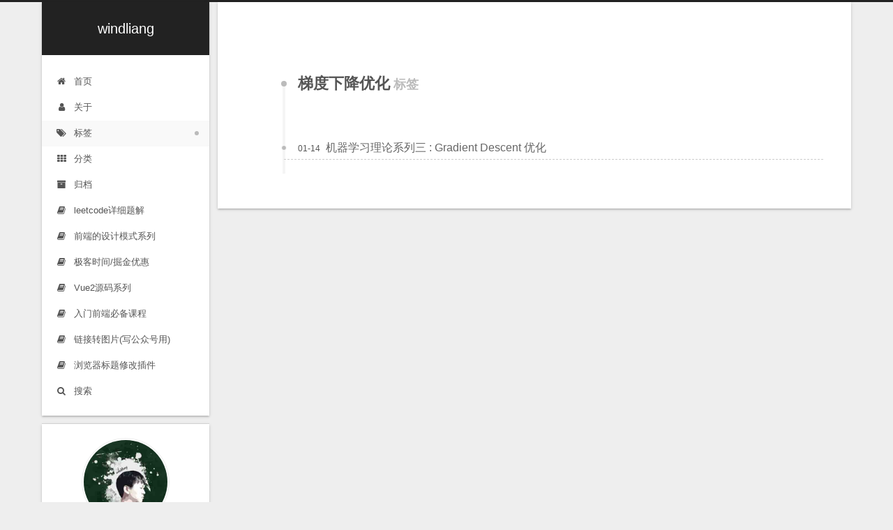

--- FILE ---
content_type: text/html; charset=utf-8
request_url: https://windliang.wang/tags/%E6%A2%AF%E5%BA%A6%E4%B8%8B%E9%99%8D%E4%BC%98%E5%8C%96/
body_size: 8379
content:
<!DOCTYPE html>












  


<html class="theme-next gemini use-motion" lang="zh-CN">
<head>
  <meta charset="UTF-8"/>
<meta http-equiv="X-UA-Compatible" content="IE=edge" />
<meta name="viewport" content="width=device-width, initial-scale=1, maximum-scale=2"/>
<meta name="theme-color" content="#222">












<meta http-equiv="Cache-Control" content="no-transform" />
<meta http-equiv="Cache-Control" content="no-siteapp" />






















<link href="/lib/font-awesome/css/font-awesome.min.css?v=4.6.2" rel="stylesheet" type="text/css" />

<link href="/css/main.css?v=6.3.0" rel="stylesheet" type="text/css" />


  <link rel="apple-touch-icon" sizes="180x180" href="/images/apple-touch-icon-next.png?v=6.3.0">


  <link rel="icon" type="image/png" sizes="32x32" href="/images/favicon-32x32-next.png?v=6.3.0">


  <link rel="icon" type="image/png" sizes="16x16" href="/images/favicon-16x16-next.png?v=6.3.0">


  <link rel="mask-icon" href="/images/logo.svg?v=6.3.0" color="#222">









<script type="text/javascript" id="hexo.configurations">
  var NexT = window.NexT || {};
  var CONFIG = {
    root: '/',
    scheme: 'Gemini',
    version: '6.3.0',
    sidebar: {"position":"left","display":"post","offset":12,"b2t":false,"scrollpercent":false,"onmobile":false},
    fancybox: false,
    fastclick: false,
    lazyload: false,
    tabs: true,
    motion: {"enable":true,"async":false,"transition":{"post_block":"fadeIn","post_header":"slideDownIn","post_body":"slideDownIn","coll_header":"slideLeftIn","sidebar":"slideUpIn"}},
    algolia: {
      applicationID: '',
      apiKey: '',
      indexName: '',
      hits: {"per_page":10},
      labels: {"input_placeholder":"搜索站内文章","hits_empty":"未找到相关文章: ${query}","hits_stats":"${hits} 个结果在 ${time} ms 内找到"}
    }
  };
</script>


  




  <meta name="description" content="越努力，越幸运！">
<meta property="og:type" content="website">
<meta property="og:title" content="windliang">
<meta property="og:url" content="https://windliang.wang/tags/梯度下降优化/index.html">
<meta property="og:site_name" content="windliang">
<meta property="og:description" content="越努力，越幸运！">
<meta property="og:locale" content="zh-CN">
<meta name="twitter:card" content="summary">
<meta name="twitter:title" content="windliang">
<meta name="twitter:description" content="越努力，越幸运！">



  <link rel="alternate" href="/atom.xml" title="windliang" type="application/atom+xml" />




  <link rel="canonical" href="https://windliang.wang/tags/梯度下降优化/"/>



<script type="text/javascript" id="page.configurations">
  CONFIG.page = {
    sidebar: "",
  };
</script>

  <title>标签: 梯度下降优化 | windliang</title>
  






  <script type="text/javascript">
    var _hmt = _hmt || [];
    (function() {
      var hm = document.createElement("script");
      hm.src = "https://hm.baidu.com/hm.js?a34979c74580352a7178e5be5275fba6";
      var s = document.getElementsByTagName("script")[0];
      s.parentNode.insertBefore(hm, s);
    })();
  </script>




  <noscript>
  <style type="text/css">
    .use-motion .motion-element,
    .use-motion .brand,
    .use-motion .menu-item,
    .sidebar-inner,
    .use-motion .post-block,
    .use-motion .pagination,
    .use-motion .comments,
    .use-motion .post-header,
    .use-motion .post-body,
    .use-motion .collection-title { opacity: initial; }

    .use-motion .logo,
    .use-motion .site-title,
    .use-motion .site-subtitle {
      opacity: initial;
      top: initial;
    }

    .use-motion {
      .logo-line-before i { left: initial; }
      .logo-line-after i { right: initial; }
    }
  </style>
</noscript>

</head>

<body itemscope itemtype="http://schema.org/WebPage" lang="zh-CN">

  
  
    
  

  <div class="container sidebar-position-left ">
    <div class="headband"></div>

    <header id="header" class="header" itemscope itemtype="http://schema.org/WPHeader">
      <div class="header-inner"><div class="site-brand-wrapper">
  <div class="site-meta ">
    

    <div class="custom-logo-site-title">
      <a href="/" class="brand" rel="start">
        <span class="logo-line-before"><i></i></span>
        <span class="site-title">windliang</span>
        <span class="logo-line-after"><i></i></span>
      </a>
    </div>
    
  </div>

  <div class="site-nav-toggle">
    <button aria-label="切换导航栏">
      <span class="btn-bar"></span>
      <span class="btn-bar"></span>
      <span class="btn-bar"></span>
    </button>
  </div>
</div>



<nav class="site-nav">
  
    <ul id="menu" class="menu">
      
        
        
        
          
          <li class="menu-item menu-item-home">
    <a href="/" rel="section"
    >
      <i class="menu-item-icon fa fa-fw fa-home"></i> <br />首页</a>
  </li>
        
        
        
          
          <li class="menu-item menu-item-about">
    <a href="/about/" rel="section"
    >
      <i class="menu-item-icon fa fa-fw fa-user"></i> <br />关于</a>
  </li>
        
        
        
          
          <li class="menu-item menu-item-tags menu-item-active">
    <a href="/tags/" rel="section"
    >
      <i class="menu-item-icon fa fa-fw fa-tags"></i> <br />标签</a>
  </li>
        
        
        
          
          <li class="menu-item menu-item-categories">
    <a href="/categories/" rel="section"
    >
      <i class="menu-item-icon fa fa-fw fa-th"></i> <br />分类</a>
  </li>
        
        
        
          
          <li class="menu-item menu-item-archives">
    <a href="/archives/" rel="section"
    >
      <i class="menu-item-icon fa fa-fw fa-archive"></i> <br />归档</a>
  </li>
        
        
        
          
          <li class="menu-item menu-item-leetcode详细题解">
    <a href="https://leetcode.wang" rel="section"
        target = "_blank"
    
    >
      <i class="menu-item-icon fa fa-fw fa-book"></i> <br />leetcode详细题解</a>
  </li>
        
        
        
          
          <li class="menu-item menu-item-前端的设计模式系列">
    <a href="https://pattern.windliang.wang/" rel="section"
        target = "_blank"
    
    >
      <i class="menu-item-icon fa fa-fw fa-book"></i> <br />前端的设计模式系列</a>
  </li>
        
        
        
          
          <li class="menu-item menu-item-极客时间/掘金优惠">
    <a href="/2020/05/31/极客时间优惠红包返现/" rel="section"
    >
      <i class="menu-item-icon fa fa-fw fa-book"></i> <br />极客时间/掘金优惠</a>
  </li>
        
        
        
          
          <li class="menu-item menu-item-vue2源码系列">
    <a href="https://vue.windliang.wang/" rel="section"
        target = "_blank"
    
    >
      <i class="menu-item-icon fa fa-fw fa-book"></i> <br />Vue2源码系列</a>
  </li>
        
        
        
          
          <li class="menu-item menu-item-入门前端必备课程">
    <a href="https://mp.weixin.qq.com/s/eBsYMO4GoLY_UVZ1DioXAA" rel="section"
        target = "_blank"
    
    >
      <i class="menu-item-icon fa fa-fw fa-book"></i> <br />入门前端必备课程</a>
  </li>
        
        
        
          
          <li class="menu-item menu-item-链接转图片(写公众号用)">
    <a href="https://qr.windliang.wang" rel="section"
        target = "_blank"
    
    >
      <i class="menu-item-icon fa fa-fw fa-book"></i> <br />链接转图片(写公众号用)</a>
  </li>
        
        
        
          
          <li class="menu-item menu-item-浏览器标题修改插件">
    <a href="https://github.com/wind-liang/RenameTab" rel="section"
        target = "_blank"
    
    >
      <i class="menu-item-icon fa fa-fw fa-book"></i> <br />浏览器标题修改插件</a>
  </li>

      
      
        <li class="menu-item menu-item-search">
          
            <a href="javascript:;" class="popup-trigger">
          
            
              <i class="menu-item-icon fa fa-search fa-fw"></i> <br />搜索</a>
        </li>
      
    </ul>
  

  

  
    <div class="site-search">
      
  <div class="popup search-popup local-search-popup">
  <div class="local-search-header clearfix">
    <span class="search-icon">
      <i class="fa fa-search"></i>
    </span>
    <span class="popup-btn-close">
      <i class="fa fa-times-circle"></i>
    </span>
    <div class="local-search-input-wrapper">
      <input autocomplete="off"
             placeholder="搜索..." spellcheck="false"
             type="text" id="local-search-input">
    </div>
  </div>
  <div id="local-search-result"></div>
</div>



    </div>
  
</nav>



  



</div>
    </header>

    


    <main id="main" class="main">
      <div class="main-inner">
        <div class="content-wrap">
          
            

    
    
      
      
    
      
      
    
      
      
    
      
      
    
      
      
    
      
      
    
      
      
    
      
      
    
      
      
    
      
      
    
      
      
    
      
      
    
    

  


          
          <div id="content" class="content">
            

  
  
  
  <div class="post-block tag">

    <div id="posts" class="posts-collapse">
      <div class="collection-title">
        <h1>梯度下降优化<small>标签</small>
        </h1>
      </div>

      
        

  <article class="post post-type-normal" itemscope itemtype="http://schema.org/Article">
    <header class="post-header">

      <h2 class="post-title">
        
            <a class="post-title-link" href="/2018/01/14/机器学习理论系列三-Gradient-Descent-优化/" itemprop="url">
              
                <span itemprop="name">机器学习理论系列三 : Gradient Descent 优化</span>
              
            </a>
        
      </h2>

      <div class="post-meta">
        <time class="post-time" itemprop="dateCreated"
              datetime="2018-01-14T13:48:25+08:00"
              content="2018-01-14" >
          01-14
        </time>
      </div>

    </header>
  </article>


      
    </div>

  </div>
  
  
  

  


          </div>
          

        </div>
        
          
  
  <div class="sidebar-toggle">
    <div class="sidebar-toggle-line-wrap">
      <span class="sidebar-toggle-line sidebar-toggle-line-first"></span>
      <span class="sidebar-toggle-line sidebar-toggle-line-middle"></span>
      <span class="sidebar-toggle-line sidebar-toggle-line-last"></span>
    </div>
  </div>

  <aside id="sidebar" class="sidebar">
    
    <div class="sidebar-inner">

      

      

      <section class="site-overview-wrap sidebar-panel sidebar-panel-active">
        <div class="site-overview">
          <div class="site-author motion-element" itemprop="author" itemscope itemtype="http://schema.org/Person">
            
              <img class="site-author-image" itemprop="image"
                src="/images/head.jpg"
                alt="windliang" />
            
              <p class="site-author-name" itemprop="name">windliang</p>
              <p class="site-description motion-element" itemprop="description">越努力，越幸运！</p>
          </div>

          
            <nav class="site-state motion-element">
              
                <div class="site-state-item site-state-posts">
                
                  <a href="/archives/">
                
                    <span class="site-state-item-count">125</span>
                    <span class="site-state-item-name">日志</span>
                  </a>
                </div>
              

              
                
                
                <div class="site-state-item site-state-categories">
                  <a href="/categories/index.html">
                    
                    
                      
                    
                      
                    
                      
                    
                      
                    
                      
                    
                      
                    
                      
                    
                      
                    
                      
                    
                      
                    
                      
                    
                      
                    
                      
                    
                      
                    
                    <span class="site-state-item-count">14</span>
                    <span class="site-state-item-name">分类</span>
                  </a>
                </div>
              

              
                
                
                <div class="site-state-item site-state-tags">
                  <a href="/tags/index.html">
                    
                    
                      
                    
                      
                    
                      
                    
                      
                    
                      
                    
                      
                    
                      
                    
                      
                    
                      
                    
                      
                    
                      
                    
                      
                    
                      
                    
                      
                    
                      
                    
                      
                    
                      
                    
                      
                    
                      
                    
                      
                    
                      
                    
                      
                    
                      
                    
                      
                    
                      
                    
                      
                    
                      
                    
                      
                    
                      
                    
                      
                    
                      
                    
                      
                    
                      
                    
                      
                    
                      
                    
                      
                    
                      
                    
                      
                    
                      
                    
                      
                    
                      
                    
                      
                    
                      
                    
                      
                    
                      
                    
                      
                    
                      
                    
                      
                    
                      
                    
                      
                    
                      
                    
                      
                    
                      
                    
                      
                    
                      
                    
                      
                    
                      
                    
                      
                    
                      
                    
                      
                    
                      
                    
                      
                    
                      
                    
                      
                    
                      
                    
                      
                    
                      
                    
                      
                    
                      
                    
                      
                    
                      
                    
                      
                    
                      
                    
                      
                    
                      
                    
                      
                    
                      
                    
                      
                    
                      
                    
                      
                    
                      
                    
                      
                    
                      
                    
                      
                    
                      
                    
                      
                    
                      
                    
                      
                    
                      
                    
                      
                    
                      
                    
                      
                    
                      
                    
                      
                    
                      
                    
                      
                    
                      
                    
                      
                    
                      
                    
                      
                    
                      
                    
                      
                    
                      
                    
                      
                    
                      
                    
                      
                    
                      
                    
                      
                    
                      
                    
                      
                    
                      
                    
                      
                    
                    <span class="site-state-item-count">112</span>
                    <span class="site-state-item-name">标签</span>
                  </a>
                </div>
              
            </nav>
          

          
            <div class="feed-link motion-element">
              <a href="/atom.xml" rel="alternate">
                <i class="fa fa-rss"></i>
                RSS
              </a>
            </div>
          

          
            <div class="links-of-author motion-element">
              
                <span class="links-of-author-item">
                  <a href="https://github.com/wind-liang" target="_blank" title="GitHub"><i class="fa fa-fw fa-github"></i>GitHub</a>
                  
                </span>
              
                <span class="links-of-author-item">
                  <a href="https://www.zhihu.com/people/wang-liang-61-22" target="_blank" title="知乎"><i class="fa fa-fw fa-globe"></i>知乎</a>
                  
                </span>
              
            </div>
          

          
          

          
          
            <div class="links-of-blogroll motion-element links-of-blogroll-block">
              <div class="links-of-blogroll-title">
                <i class="fa  fa-fw fa-link"></i>
                Links
              </div>
              <ul class="links-of-blogroll-list">
                
                  <li class="links-of-blogroll-item">
                    <a href="https://blog.cugxuan.cn/" title="泫" target="_blank">泫</a>
                  </li>
                
                  <li class="links-of-blogroll-item">
                    <a href="https://leetcode.wang/" title="leetcode刷题" target="_blank">leetcode刷题</a>
                  </li>
                
                  <li class="links-of-blogroll-item">
                    <a href="https://lqwang.net/" title="旺阳" target="_blank">旺阳</a>
                  </li>
                
                  <li class="links-of-blogroll-item">
                    <a href="https://lucifer.ren/blog/" title="lucifer 的网络博客" target="_blank">lucifer 的网络博客</a>
                  </li>
                
                  <li class="links-of-blogroll-item">
                    <a href="https://windliang.wang/2020/05/31/极客时间优惠红包返现/" title="极客时间优惠" target="_blank">极客时间优惠</a>
                  </li>
                
              </ul>
            </div>
          

          
            
          
          

        </div>
      </section>

      

      

    </div>
  </aside>


        
      </div>
    </main>

    <footer id="footer" class="footer">
      <div class="footer-inner">
        <div class="copyright">&copy; 2017 &mdash; <span itemprop="copyrightYear">2025</span>
  <span class="with-love" id="animate">
    <i class="fa fa-user"></i>
  </span>
  <span class="author" itemprop="copyrightHolder">windliang</span>

  
  <a href="https://beian.miit.gov.cn/" target = "_blank">沪ICP备2021019937号-1</a>

  
</div>




  <div class="powered-by">由 <a class="theme-link" target="_blank" href="https://hexo.io">Hexo</a> 强力驱动 v3.7.1</div>



  <span class="post-meta-divider">|</span>



  <div class="theme-info">主题 &mdash; <a class="theme-link" target="_blank" href="https://theme-next.org">NexT.Gemini</a> v6.3.0</div>




        








        
      </div>
    </footer>

    
      <div class="back-to-top">
        <i class="fa fa-arrow-up"></i>
        
      </div>
    

    

  </div>

  

<script type="text/javascript">
  if (Object.prototype.toString.call(window.Promise) !== '[object Function]') {
    window.Promise = null;
  }
</script>


























  
  
    <script type="text/javascript" src="/lib/jquery/index.js?v=2.1.3"></script>
  

  
  
    <script type="text/javascript" src="/lib/velocity/velocity.min.js?v=1.2.1"></script>
  

  
  
    <script type="text/javascript" src="/lib/velocity/velocity.ui.min.js?v=1.2.1"></script>
  


  


  <script type="text/javascript" src="/js/src/utils.js?v=6.3.0"></script>

  <script type="text/javascript" src="/js/src/motion.js?v=6.3.0"></script>



  
  


  <script type="text/javascript" src="/js/src/affix.js?v=6.3.0"></script>

  <script type="text/javascript" src="/js/src/schemes/pisces.js?v=6.3.0"></script>



  

  


  <script type="text/javascript" src="/js/src/bootstrap.js?v=6.3.0"></script>



  



  





  










  

  <script type="text/javascript">
    // Popup Window;
    var isfetched = false;
    var isXml = true;
    // Search DB path;
    var search_path = "search.xml";
    if (search_path.length === 0) {
      search_path = "search.xml";
    } else if (/json$/i.test(search_path)) {
      isXml = false;
    }
    var path = "/" + search_path;
    // monitor main search box;

    var onPopupClose = function (e) {
      $('.popup').hide();
      $('#local-search-input').val('');
      $('.search-result-list').remove();
      $('#no-result').remove();
      $(".local-search-pop-overlay").remove();
      $('body').css('overflow', '');
    }

    function proceedsearch() {
      $("body")
        .append('<div class="search-popup-overlay local-search-pop-overlay"></div>')
        .css('overflow', 'hidden');
      $('.search-popup-overlay').click(onPopupClose);
      $('.popup').toggle();
      var $localSearchInput = $('#local-search-input');
      $localSearchInput.attr("autocapitalize", "none");
      $localSearchInput.attr("autocorrect", "off");
      $localSearchInput.focus();
    }

    // search function;
    var searchFunc = function(path, search_id, content_id) {
      'use strict';

      // start loading animation
      $("body")
        .append('<div class="search-popup-overlay local-search-pop-overlay">' +
          '<div id="search-loading-icon">' +
          '<i class="fa fa-spinner fa-pulse fa-5x fa-fw"></i>' +
          '</div>' +
          '</div>')
        .css('overflow', 'hidden');
      $("#search-loading-icon").css('margin', '20% auto 0 auto').css('text-align', 'center');

      

      $.ajax({
        url: path,
        dataType: isXml ? "xml" : "json",
        async: true,
        success: function(res) {
          // get the contents from search data
          isfetched = true;
          $('.popup').detach().appendTo('.header-inner');
          var datas = isXml ? $("entry", res).map(function() {
            return {
              title: $("title", this).text(),
              content: $("content",this).text(),
              url: $("url" , this).text()
            };
          }).get() : res;
          var input = document.getElementById(search_id);
          var resultContent = document.getElementById(content_id);
          var inputEventFunction = function() {
            var searchText = input.value.trim().toLowerCase();
            var keywords = searchText.split(/[\s\-]+/);
            if (keywords.length > 1) {
              keywords.push(searchText);
            }
            var resultItems = [];
            if (searchText.length > 0) {
              // perform local searching
              datas.forEach(function(data) {
                var isMatch = false;
                var hitCount = 0;
                var searchTextCount = 0;
                var title = data.title.trim();
                var titleInLowerCase = title.toLowerCase();
                var content = data.content.trim().replace(/<[^>]+>/g,"");
                
                var contentInLowerCase = content.toLowerCase();
                var articleUrl = decodeURIComponent(data.url);
                var indexOfTitle = [];
                var indexOfContent = [];
                // only match articles with not empty titles
                if(title != '') {
                  keywords.forEach(function(keyword) {
                    function getIndexByWord(word, text, caseSensitive) {
                      var wordLen = word.length;
                      if (wordLen === 0) {
                        return [];
                      }
                      var startPosition = 0, position = [], index = [];
                      if (!caseSensitive) {
                        text = text.toLowerCase();
                        word = word.toLowerCase();
                      }
                      while ((position = text.indexOf(word, startPosition)) > -1) {
                        index.push({position: position, word: word});
                        startPosition = position + wordLen;
                      }
                      return index;
                    }

                    indexOfTitle = indexOfTitle.concat(getIndexByWord(keyword, titleInLowerCase, false));
                    indexOfContent = indexOfContent.concat(getIndexByWord(keyword, contentInLowerCase, false));
                  });
                  if (indexOfTitle.length > 0 || indexOfContent.length > 0) {
                    isMatch = true;
                    hitCount = indexOfTitle.length + indexOfContent.length;
                  }
                }

                // show search results

                if (isMatch) {
                  // sort index by position of keyword

                  [indexOfTitle, indexOfContent].forEach(function (index) {
                    index.sort(function (itemLeft, itemRight) {
                      if (itemRight.position !== itemLeft.position) {
                        return itemRight.position - itemLeft.position;
                      } else {
                        return itemLeft.word.length - itemRight.word.length;
                      }
                    });
                  });

                  // merge hits into slices

                  function mergeIntoSlice(text, start, end, index) {
                    var item = index[index.length - 1];
                    var position = item.position;
                    var word = item.word;
                    var hits = [];
                    var searchTextCountInSlice = 0;
                    while (position + word.length <= end && index.length != 0) {
                      if (word === searchText) {
                        searchTextCountInSlice++;
                      }
                      hits.push({position: position, length: word.length});
                      var wordEnd = position + word.length;

                      // move to next position of hit

                      index.pop();
                      while (index.length != 0) {
                        item = index[index.length - 1];
                        position = item.position;
                        word = item.word;
                        if (wordEnd > position) {
                          index.pop();
                        } else {
                          break;
                        }
                      }
                    }
                    searchTextCount += searchTextCountInSlice;
                    return {
                      hits: hits,
                      start: start,
                      end: end,
                      searchTextCount: searchTextCountInSlice
                    };
                  }

                  var slicesOfTitle = [];
                  if (indexOfTitle.length != 0) {
                    slicesOfTitle.push(mergeIntoSlice(title, 0, title.length, indexOfTitle));
                  }

                  var slicesOfContent = [];
                  while (indexOfContent.length != 0) {
                    var item = indexOfContent[indexOfContent.length - 1];
                    var position = item.position;
                    var word = item.word;
                    // cut out 100 characters
                    var start = position - 20;
                    var end = position + 80;
                    if(start < 0){
                      start = 0;
                    }
                    if (end < position + word.length) {
                      end = position + word.length;
                    }
                    if(end > content.length){
                      end = content.length;
                    }
                    slicesOfContent.push(mergeIntoSlice(content, start, end, indexOfContent));
                  }

                  // sort slices in content by search text's count and hits' count

                  slicesOfContent.sort(function (sliceLeft, sliceRight) {
                    if (sliceLeft.searchTextCount !== sliceRight.searchTextCount) {
                      return sliceRight.searchTextCount - sliceLeft.searchTextCount;
                    } else if (sliceLeft.hits.length !== sliceRight.hits.length) {
                      return sliceRight.hits.length - sliceLeft.hits.length;
                    } else {
                      return sliceLeft.start - sliceRight.start;
                    }
                  });

                  // select top N slices in content

                  var upperBound = parseInt('1');
                  if (upperBound >= 0) {
                    slicesOfContent = slicesOfContent.slice(0, upperBound);
                  }

                  // highlight title and content

                  function highlightKeyword(text, slice) {
                    var result = '';
                    var prevEnd = slice.start;
                    slice.hits.forEach(function (hit) {
                      result += text.substring(prevEnd, hit.position);
                      var end = hit.position + hit.length;
                      result += '<b class="search-keyword">' + text.substring(hit.position, end) + '</b>';
                      prevEnd = end;
                    });
                    result += text.substring(prevEnd, slice.end);
                    return result;
                  }

                  var resultItem = '';

                  if (slicesOfTitle.length != 0) {
                    resultItem += "<li><a href='" + articleUrl + "' class='search-result-title'>" + highlightKeyword(title, slicesOfTitle[0]) + "</a>";
                  } else {
                    resultItem += "<li><a href='" + articleUrl + "' class='search-result-title'>" + title + "</a>";
                  }

                  slicesOfContent.forEach(function (slice) {
                    resultItem += "<a href='" + articleUrl + "'>" +
                      "<p class=\"search-result\">" + highlightKeyword(content, slice) +
                      "...</p>" + "</a>";
                  });

                  resultItem += "</li>";
                  resultItems.push({
                    item: resultItem,
                    searchTextCount: searchTextCount,
                    hitCount: hitCount,
                    id: resultItems.length
                  });
                }
              })
            };
            if (keywords.length === 1 && keywords[0] === "") {
              resultContent.innerHTML = '<div id="no-result"><i class="fa fa-search fa-5x" /></div>'
            } else if (resultItems.length === 0) {
              resultContent.innerHTML = '<div id="no-result"><i class="fa fa-frown-o fa-5x" /></div>'
            } else {
              resultItems.sort(function (resultLeft, resultRight) {
                if (resultLeft.searchTextCount !== resultRight.searchTextCount) {
                  return resultRight.searchTextCount - resultLeft.searchTextCount;
                } else if (resultLeft.hitCount !== resultRight.hitCount) {
                  return resultRight.hitCount - resultLeft.hitCount;
                } else {
                  return resultRight.id - resultLeft.id;
                }
              });
              var searchResultList = '<ul class=\"search-result-list\">';
              resultItems.forEach(function (result) {
                searchResultList += result.item;
              })
              searchResultList += "</ul>";
              resultContent.innerHTML = searchResultList;
            }
          }

          if ('auto' === 'auto') {
            input.addEventListener('input', inputEventFunction);
          } else {
            $('.search-icon').click(inputEventFunction);
            input.addEventListener('keypress', function (event) {
              if (event.keyCode === 13) {
                inputEventFunction();
              }
            });
          }

          // remove loading animation
          $(".local-search-pop-overlay").remove();
          $('body').css('overflow', '');

          proceedsearch();
        }
      });
    }

    // handle and trigger popup window;
    $('.popup-trigger').click(function(e) {
      e.stopPropagation();
      if (isfetched === false) {
        searchFunc(path, 'local-search-input', 'local-search-result');
      } else {
        proceedsearch();
      };
    });

    $('.popup-btn-close').click(onPopupClose);
    $('.popup').click(function(e){
      e.stopPropagation();
    });
    $(document).on('keyup', function (event) {
      var shouldDismissSearchPopup = event.which === 27 &&
        $('.search-popup').is(':visible');
      if (shouldDismissSearchPopup) {
        onPopupClose();
      }
    });
  </script>





  

  
  <script src="https://cdn1.lncld.net/static/js/av-core-mini-0.6.4.js"></script>
  <script>AV.initialize("z9PojSscIw59QUUL7Y3uy8UV-gzGzoHsz", "SkHx95AzXORcFvGGyoo8yf2B");</script>
  <script>
    function showTime(Counter) {
      var query = new AV.Query(Counter);
      var entries = [];
      var $visitors = $(".leancloud_visitors");

      $visitors.each(function () {
        entries.push( $(this).attr("id").trim() );
      });

      query.containedIn('url', entries);
      query.find()
        .done(function (results) {
          var COUNT_CONTAINER_REF = '.leancloud-visitors-count';

          if (results.length === 0) {
            $visitors.find(COUNT_CONTAINER_REF).text(0);
            return;
          }

          for (var i = 0; i < results.length; i++) {
            var item = results[i];
            var url = item.get('url');
            var time = item.get('time');
            var element = document.getElementById(url);

            $(element).find(COUNT_CONTAINER_REF).text(time);
          }
          for(var i = 0; i < entries.length; i++) {
            var url = entries[i];
            var element = document.getElementById(url);
            var countSpan = $(element).find(COUNT_CONTAINER_REF);
            if( countSpan.text() == '') {
              countSpan.text(0);
            }
          }
        })
        .fail(function (object, error) {
          console.log("Error: " + error.code + " " + error.message);
        });
    }

    function addCount(Counter) {
      var $visitors = $(".leancloud_visitors");
      var url = $visitors.attr('id').trim();
      var title = $visitors.attr('data-flag-title').trim();
      var query = new AV.Query(Counter);

      query.equalTo("url", url);
      query.find({
        success: function(results) {
          if (results.length > 0) {
            var counter = results[0];
            counter.fetchWhenSave(true);
            counter.increment("time");
            
            counter.save(null, {
              success: function(counter) {
                
                  var $element = $(document.getElementById(url));
                  $element.find('.leancloud-visitors-count').text(counter.get('time'));
                
              },
              error: function(counter, error) {
                console.log('Failed to save Visitor num, with error message: ' + error.message);
              }
            });
          } else {
            
              var newcounter = new Counter();
              /* Set ACL */
              var acl = new AV.ACL();
              acl.setPublicReadAccess(true);
              acl.setPublicWriteAccess(true);
              newcounter.setACL(acl);
              /* End Set ACL */
              newcounter.set("title", title);
              newcounter.set("url", url);
              newcounter.set("time", 1);
              newcounter.save(null, {
                success: function(newcounter) {
                  var $element = $(document.getElementById(url));
                  $element.find('.leancloud-visitors-count').text(newcounter.get('time'));
                },
                error: function(newcounter, error) {
                  console.log('Failed to create');
                }
              });
            
          }
        },
        error: function(error) {
          console.log('Error:' + error.code + " " + error.message);
        }
      });
    }

    $(function() {
      var Counter = AV.Object.extend("Counter");
      if ($('.leancloud_visitors').length == 1) {
        addCount(Counter);
      } else if ($('.post-title-link').length > 1) {
        showTime(Counter);
      }
    });
  </script>



  

  

  
  

  
  

  


  
  

  

  

  

  

  

</body>
</html>


--- FILE ---
content_type: application/javascript; charset=utf-8
request_url: https://windliang.wang/js/src/motion.js?v=6.3.0
body_size: 2366
content:
/* global NexT, CONFIG */

$(document).ready(function() {
  NexT.motion = {};

  var sidebarToggleLines = {
    lines: [],
    push : function(line) {
      this.lines.push(line);
    },
    init: function() {
      this.lines.forEach(function(line) {
        line.init();
      });
    },
    arrow: function() {
      this.lines.forEach(function(line) {
        line.arrow();
      });
    },
    close: function() {
      this.lines.forEach(function(line) {
        line.close();
      });
    }
  };

  function SidebarToggleLine(settings) {
    this.el = $(settings.el);
    this.status = $.extend({}, {
      init: {
        width  : '100%',
        opacity: 1,
        left   : 0,
        rotateZ: 0,
        top    : 0
      }
    }, settings.status);
  }

  SidebarToggleLine.prototype.init = function() {
    this.transform('init');
  };
  SidebarToggleLine.prototype.arrow = function() {
    this.transform('arrow');
  };
  SidebarToggleLine.prototype.close = function() {
    this.transform('close');
  };
  SidebarToggleLine.prototype.transform = function(status) {
    this.el.velocity('stop').velocity(this.status[status]);
  };

  var sidebarToggleLine1st = new SidebarToggleLine({
    el    : '.sidebar-toggle-line-first',
    status: {
      arrow: {width: '50%', rotateZ: '-45deg', top: '2px'},
      close: {width: '100%', rotateZ: '-45deg', top: '5px'}
    }
  });
  var sidebarToggleLine2nd = new SidebarToggleLine({
    el    : '.sidebar-toggle-line-middle',
    status: {
      arrow: {width: '90%'},
      close: {opacity: 0}
    }
  });
  var sidebarToggleLine3rd = new SidebarToggleLine({
    el    : '.sidebar-toggle-line-last',
    status: {
      arrow: {width: '50%', rotateZ: '45deg', top: '-2px'},
      close: {width: '100%', rotateZ: '45deg', top: '-5px'}
    }
  });

  sidebarToggleLines.push(sidebarToggleLine1st);
  sidebarToggleLines.push(sidebarToggleLine2nd);
  sidebarToggleLines.push(sidebarToggleLine3rd);

  var SIDEBAR_WIDTH = CONFIG.sidebar.width ? CONFIG.sidebar.width : '320px';
  var SIDEBAR_DISPLAY_DURATION = 200;
  var xPos, yPos;

  var sidebarToggleMotion = {
    toggleEl        : $('.sidebar-toggle'),
    dimmerEl        : $('#sidebar-dimmer'),
    sidebarEl       : $('.sidebar'),
    isSidebarVisible: false,
    init            : function() {
      this.toggleEl.on('click', this.clickHandler.bind(this));
      this.dimmerEl.on('click', this.clickHandler.bind(this));
      this.toggleEl.on('mouseenter', this.mouseEnterHandler.bind(this));
      this.toggleEl.on('mouseleave', this.mouseLeaveHandler.bind(this));
      this.sidebarEl.on('touchstart', this.touchstartHandler.bind(this));
      this.sidebarEl.on('touchend', this.touchendHandler.bind(this));
      this.sidebarEl.on('touchmove', function(e) { e.preventDefault(); });

      $(document)
        .on('sidebar.isShowing', function() {
          NexT.utils.isDesktop() && $('body').velocity('stop').velocity(
            {paddingRight: SIDEBAR_WIDTH},
            SIDEBAR_DISPLAY_DURATION
          );
        })
        .on('sidebar.isHiding', function() {
        });
    },
    clickHandler: function() {
      this.isSidebarVisible ? this.hideSidebar() : this.showSidebar();
      this.isSidebarVisible = !this.isSidebarVisible;
    },
    mouseEnterHandler: function() {
      if (this.isSidebarVisible) {
        return;
      }
      sidebarToggleLines.arrow();
    },
    mouseLeaveHandler: function() {
      if (this.isSidebarVisible) {
        return;
      }
      sidebarToggleLines.init();
    },
    touchstartHandler: function(e) {
      xPos = e.originalEvent.touches[0].clientX;
      yPos = e.originalEvent.touches[0].clientY;
    },
    touchendHandler: function(e) {
      var _xPos = e.originalEvent.changedTouches[0].clientX;
      var _yPos = e.originalEvent.changedTouches[0].clientY;
      if (_xPos - xPos > 30 && Math.abs(_yPos - yPos) < 20) {
        this.clickHandler();
      }
    },
    showSidebar: function() {
      var self = this;

      sidebarToggleLines.close();

      this.sidebarEl.velocity('stop').velocity({
        width: SIDEBAR_WIDTH
      }, {
        display : 'block',
        duration: SIDEBAR_DISPLAY_DURATION,
        begin   : function() {
          $('.sidebar .motion-element').velocity(
            'transition.slideRightIn',
            {
              stagger : 50,
              drag    : true,
              complete: function() {
                self.sidebarEl.trigger('sidebar.motion.complete');
              }
            }
          );
        },
        complete: function() {
          self.sidebarEl.addClass('sidebar-active');
          self.sidebarEl.trigger('sidebar.didShow');
        }
      }
      );

      this.sidebarEl.trigger('sidebar.isShowing');
    },
    hideSidebar: function() {
      NexT.utils.isDesktop() && $('body').velocity('stop').velocity({paddingRight: 0});
      this.sidebarEl.find('.motion-element').velocity('stop').css('display', 'none');
      this.sidebarEl.velocity('stop').velocity({width: 0}, {display: 'none'});

      sidebarToggleLines.init();

      this.sidebarEl.removeClass('sidebar-active');
      this.sidebarEl.trigger('sidebar.isHiding');

      // Prevent adding TOC to Overview if Overview was selected when close & open sidebar.
      if (!$('.post-toc-wrap')) {
        if ($('.site-overview-wrap').css('display') === 'block') {
          $('.post-toc-wrap').removeClass('motion-element');
        } else {
          $('.post-toc-wrap').addClass('motion-element');
        }
      }
    }
  };
  sidebarToggleMotion.init();

  NexT.motion.integrator = {
    queue : [],
    cursor: -1,
    add   : function(fn) {
      this.queue.push(fn);
      return this;
    },
    next: function() {
      this.cursor++;
      var fn = this.queue[this.cursor];
      $.isFunction(fn) && fn(NexT.motion.integrator);
    },
    bootstrap: function() {
      this.next();
    }
  };

  NexT.motion.middleWares = {
    logo: function(integrator) {
      var sequence = [];
      var $brand = $('.brand');
      var $title = $('.site-title');
      var $subtitle = $('.site-subtitle');
      var $logoLineTop = $('.logo-line-before i');
      var $logoLineBottom = $('.logo-line-after i');

      $brand.length > 0 && sequence.push({
        e: $brand,
        p: {opacity: 1},
        o: {duration: 200}
      });

      /**
       * Check if $elements exist.
       * @param {jQuery|Array} $elements
       * @returns {boolean}
       */
      function hasElement($elements) {
        $elements = Array.isArray($elements) ? $elements : [$elements];
        return $elements.every(function($element) {
          return $element.length > 0;
        });
      }

      function getMistLineSettings(element, translateX) {
        return {
          e: $(element),
          p: {translateX: translateX},
          o: {
            duration     : 500,
            sequenceQueue: false
          }
        };
      }

      NexT.utils.isMist() && hasElement([$logoLineTop, $logoLineBottom])
      && sequence.push(
        getMistLineSettings($logoLineTop, '100%'),
        getMistLineSettings($logoLineBottom, '-100%')
      );

      hasElement($title) && sequence.push({
        e: $title,
        p: {opacity: 1, top: 0},
        o: { duration: 200 }
      });

      hasElement($subtitle) && sequence.push({
        e: $subtitle,
        p: {opacity: 1, top: 0},
        o: {duration: 200}
      });

      if (CONFIG.motion.async) {
        integrator.next();
      }

      if (sequence.length > 0) {
        sequence[sequence.length - 1].o.complete = function() {
          integrator.next();
        };
        /* eslint-disable */
        $.Velocity.RunSequence(sequence);
        /* eslint-enable */
      } else {
        integrator.next();
      }
    },

    menu: function(integrator) {

      if (CONFIG.motion.async) {
        integrator.next();
      }

      $('.menu-item').velocity('transition.slideDownIn', {
        display : null,
        duration: 200,
        complete: function() {
          integrator.next();
        }
      });
    },

    postList: function(integrator) {

      //var $post = $('.post');
      var $postBlock = $('.post-block, .pagination, .comments');
      var $postBlockTransition = CONFIG.motion.transition.post_block;
      var $postHeader = $('.post-header');
      var $postHeaderTransition = CONFIG.motion.transition.post_header;
      var $postBody = $('.post-body');
      var $postBodyTransition = CONFIG.motion.transition.post_body;
      var $collHeader = $('.collection-title, .archive-year');
      var $collHeaderTransition = CONFIG.motion.transition.coll_header;
      var $sidebarAffix = $('.sidebar-inner');
      var $sidebarAffixTransition = CONFIG.motion.transition.sidebar;
      var hasPost = $postBlock.length > 0;

      function postMotion() {
        var postMotionOptions = window.postMotionOptions || {
          stagger: 100,
          drag   : true
        };
        postMotionOptions.complete = function() {
          // After motion complete need to remove transform from sidebar to let affix work on Pisces | Gemini.
          if (CONFIG.motion.transition.sidebar && (NexT.utils.isPisces() || NexT.utils.isGemini())) {
            $sidebarAffix.css({ 'transform': 'initial' });
          }
          integrator.next();
        };

        //$post.velocity('transition.slideDownIn', postMotionOptions);
        if (CONFIG.motion.transition.post_block) {
          $postBlock.velocity('transition.' + $postBlockTransition, postMotionOptions);
        }
        if (CONFIG.motion.transition.post_header) {
          $postHeader.velocity('transition.' + $postHeaderTransition, postMotionOptions);
        }
        if (CONFIG.motion.transition.post_body) {
          $postBody.velocity('transition.' + $postBodyTransition, postMotionOptions);
        }
        if (CONFIG.motion.transition.coll_header) {
          $collHeader.velocity('transition.' + $collHeaderTransition, postMotionOptions);
        }
        // Only for Pisces | Gemini.
        if (CONFIG.motion.transition.sidebar && (NexT.utils.isPisces() || NexT.utils.isGemini())) {
          $sidebarAffix.velocity('transition.' + $sidebarAffixTransition, postMotionOptions);
        }
      }

      hasPost ? postMotion() : integrator.next();

      if (CONFIG.motion.async) {
        integrator.next();
      }
    },

    sidebar: function(integrator) {
      if (CONFIG.sidebar.display === 'always') {
        NexT.utils.displaySidebar();
      }
      integrator.next();
    }
  };

});


--- FILE ---
content_type: application/javascript; charset=utf-8
request_url: https://windliang.wang/js/src/utils.js?v=6.3.0
body_size: 3165
content:
/* global NexT, CONFIG */

NexT.utils = NexT.$u = {

  /**
   * Wrap images with fancybox support.
   */
  wrapImageWithFancyBox: function() {
    $('.content img')
      .not('[hidden]')
      .not('.group-picture img, .post-gallery img')
      .each(function() {
        var $image = $(this);
        var imageTitle = $image.attr('title');
        var $imageWrapLink = $image.parent('a');

        if ($imageWrapLink.length < 1) {
          var imageLink = $image.attr('data-original') ? this.getAttribute('data-original') : this.getAttribute('src');
          $imageWrapLink = $image.wrap('<a data-fancybox="group" href="' + imageLink + '"></a>').parent('a');
        }

        $imageWrapLink.addClass('fancybox fancybox.image');
        $imageWrapLink.attr('rel', 'group');

        if (imageTitle) {
          $imageWrapLink.append('<p class="image-caption">' + imageTitle + '</p>');

          //make sure img title tag will show correctly in fancybox
          $imageWrapLink.attr('title', imageTitle);
        }
      });

    $('.fancybox').fancybox({
      helpers: {
        overlay: {
          locked: false
        }
      }
    });
  },

  lazyLoadPostsImages: function() {
    $('#posts').find('img').lazyload({
      //placeholder: '/images/loading.gif',
      effect   : 'fadeIn',
      threshold: 0
    });
  },

  /**
   * Tabs tag listener (without twitter bootstrap).
   */
  registerTabsTag: function() {
    var tNav = '.tabs ul.nav-tabs ';

    // Binding `nav-tabs` & `tab-content` by real time permalink changing.
    $(function() {
      $(window).bind('hashchange', function() {
        var tHash = location.hash;
        if (tHash !== '') {
          $(tNav + 'li:has(a[href="' + tHash + '"])').addClass('active').siblings().removeClass('active');
          $(tHash).addClass('active').siblings().removeClass('active');
        }
      }).trigger('hashchange');
    });

    $(tNav + '.tab').on('click', function(href) {
      href.preventDefault();
      // Prevent selected tab to select again.
      if (!$(this).hasClass('active')) {

        // Add & Remove active class on `nav-tabs` & `tab-content`.
        $(this).addClass('active').siblings().removeClass('active');
        var tActive = $(this).find('a').attr('href');
        $(tActive).addClass('active').siblings().removeClass('active');

        // Clear location hash in browser if #permalink exists.
        if (location.hash !== '') {
          history.pushState('', document.title, window.location.pathname + window.location.search);
        }
      }
    });

  },

  registerESCKeyEvent: function() {
    $(document).on('keyup', function(event) {
      var shouldDismissSearchPopup = event.which === 27
          && $('.search-popup').is(':visible');
      if (shouldDismissSearchPopup) {
        $('.search-popup').hide();
        $('.search-popup-overlay').remove();
        $('body').css('overflow', '');
      }
    });
  },

  registerBackToTop: function() {
    var THRESHOLD = 50;
    var $top = $('.back-to-top');

    $(window).on('scroll', function() {
      $top.toggleClass('back-to-top-on', window.pageYOffset > THRESHOLD);

      var scrollTop = $(window).scrollTop();
      var contentVisibilityHeight = NexT.utils.getContentVisibilityHeight();
      var scrollPercent = scrollTop / contentVisibilityHeight;
      var scrollPercentRounded = Math.round(scrollPercent * 100);
      var scrollPercentMaxed = scrollPercentRounded > 100 ? 100 : scrollPercentRounded;
      $('#scrollpercent>span').html(scrollPercentMaxed);
    });

    $top.on('click', function() {
      $('body').velocity('scroll');
    });
  },

  /**
   * Transform embedded video to support responsive layout.
   * @see http://toddmotto.com/fluid-and-responsive-youtube-and-vimeo-videos-with-fluidvids-js/
   */
  embeddedVideoTransformer: function() {
    var $iframes = $('iframe');

    // Supported Players. Extend this if you need more players.
    var SUPPORTED_PLAYERS = [
      'www.youtube.com',
      'player.vimeo.com',
      'player.youku.com',
      'music.163.com',
      'www.tudou.com'
    ];
    var pattern = new RegExp(SUPPORTED_PLAYERS.join('|'));

    function getDimension($element) {
      return {
        width : $element.width(),
        height: $element.height()
      };
    }

    function getAspectRadio(width, height) {
      return height / width * 100;
    }

    $iframes.each(function() {
      var iframe = this;
      var $iframe = $(this);
      var oldDimension = getDimension($iframe);
      var newDimension;

      if (this.src.search(pattern) > 0) {

        // Calculate the video ratio based on the iframe's w/h dimensions
        var videoRatio = getAspectRadio(oldDimension.width, oldDimension.height);

        // Replace the iframe's dimensions and position the iframe absolute
        // This is the trick to emulate the video ratio
        $iframe.width('100%').height('100%')
          .css({
            position: 'absolute',
            top     : '0',
            left    : '0'
          });

        // Wrap the iframe in a new <div> which uses a dynamically fetched padding-top property
        // based on the video's w/h dimensions
        var wrap = document.createElement('div');
        wrap.className = 'fluid-vids';
        wrap.style.position = 'relative';
        wrap.style.marginBottom = '20px';
        wrap.style.width = '100%';
        wrap.style.paddingTop = videoRatio + '%';
        // Fix for appear inside tabs tag.
        (wrap.style.paddingTop === '') && (wrap.style.paddingTop = '50%');

        // Add the iframe inside our newly created <div>
        var iframeParent = iframe.parentNode;
        iframeParent.insertBefore(wrap, iframe);
        wrap.appendChild(iframe);

        // Additional adjustments for 163 Music
        if (this.src.search('music.163.com') > 0) {
          newDimension = getDimension($iframe);
          var shouldRecalculateAspect = newDimension.width > oldDimension.width
                                     || newDimension.height < oldDimension.height;

          // 163 Music Player has a fixed height, so we need to reset the aspect radio
          if (shouldRecalculateAspect) {
            wrap.style.paddingTop = getAspectRadio(newDimension.width, oldDimension.height) + '%';
          }
        }
      }
    });

  },

  hasMobileUA: function() {
    var nav = window.navigator;
    var ua = nav.userAgent;
    var pa = /iPad|iPhone|Android|Opera Mini|BlackBerry|webOS|UCWEB|Blazer|PSP|IEMobile|Symbian/g;

    return pa.test(ua);
  },

  isTablet: function() {
    return window.screen.width < 992 && window.screen.width > 767 && this.hasMobileUA();
  },

  isMobile: function() {
    return window.screen.width < 767 && this.hasMobileUA();
  },

  isDesktop: function() {
    return !this.isTablet() && !this.isMobile();
  },

  /**
   * Escape meta symbols in jQuery selectors.
   *
   * @param selector
   * @returns {string|void|XML|*}
   */
  escapeSelector: function(selector) {
    return selector.replace(/[!"$%&'()*+,./:;<=>?@[\\\]^`{|}~]/g, '\\$&');
  },

  displaySidebar: function() {
    if (!this.isDesktop() || this.isPisces() || this.isGemini()) {
      return;
    }
    $('.sidebar-toggle').trigger('click');
  },

  isMist: function() {
    return CONFIG.scheme === 'Mist';
  },

  isPisces: function() {
    return CONFIG.scheme === 'Pisces';
  },

  isGemini: function() {
    return CONFIG.scheme === 'Gemini';
  },

  getScrollbarWidth: function() {
    var $div = $('<div />').addClass('scrollbar-measure').prependTo('body');
    var div = $div[0];
    var scrollbarWidth = div.offsetWidth - div.clientWidth;

    $div.remove();

    return scrollbarWidth;
  },

  getContentVisibilityHeight: function() {
    var docHeight = $('#content').height();
    var winHeight = $(window).height();
    var contentVisibilityHeight = docHeight > winHeight ? docHeight - winHeight : $(document).height() - winHeight;
    return contentVisibilityHeight;
  },

  getSidebarb2tHeight: function() {
    //var sidebarb2tHeight = (CONFIG.sidebar.b2t) ? document.getElementsByClassName('back-to-top')[0].clientHeight : 0;
    var sidebarb2tHeight = CONFIG.sidebar.b2t ? $('.back-to-top').height() : 0;
    return sidebarb2tHeight;
  },

  getSidebarSchemePadding: function() {
    var sidebarNavHeight = $('.sidebar-nav').css('display') === 'block' ? $('.sidebar-nav').outerHeight(true) : 0;
    var sidebarInner = $('.sidebar-inner');
    var sidebarPadding = sidebarInner.innerWidth() - sidebarInner.width();
    var sidebarSchemePadding = this.isPisces() || this.isGemini()
      ? (sidebarPadding * 2) + sidebarNavHeight + (CONFIG.sidebar.offset * 2) + this.getSidebarb2tHeight()
      : (sidebarPadding * 2) + (sidebarNavHeight / 2);
    return sidebarSchemePadding;
  }

};

$(document).ready(function() {

  /**
   * Init Sidebar & TOC inner dimensions on all pages and for all schemes.
   * Need for Sidebar/TOC inner scrolling if content taller then viewport.
   */

  function updateSidebarHeight(height) {
    height = height || 'auto';
    $('.site-overview, .post-toc').css('max-height', height);
  }

  function initSidebarDimension() {
    var updateSidebarHeightTimer;

    $(window).on('resize', function() {
      updateSidebarHeightTimer && clearTimeout(updateSidebarHeightTimer);

      updateSidebarHeightTimer = setTimeout(function() {
        var sidebarWrapperHeight = document.body.clientHeight - NexT.utils.getSidebarSchemePadding();

        updateSidebarHeight(sidebarWrapperHeight);
      }, 0);
    });

    // Initialize Sidebar & TOC Width.
    var scrollbarWidth = NexT.utils.getScrollbarWidth();
    if ($('.site-overview-wrap').height() > (document.body.clientHeight - NexT.utils.getSidebarSchemePadding())) {
      $('.site-overview').css('width', 'calc(100% + ' + scrollbarWidth + 'px)');
    }
    if ($('.post-toc-wrap').height() > (document.body.clientHeight - NexT.utils.getSidebarSchemePadding())) {
      $('.post-toc').css('width', 'calc(100% + ' + scrollbarWidth + 'px)');
    }

    // Initialize Sidebar & TOC Height.
    updateSidebarHeight(document.body.clientHeight - NexT.utils.getSidebarSchemePadding());
  }

  initSidebarDimension();

});


--- FILE ---
content_type: application/javascript; charset=utf-8
request_url: https://windliang.wang/js/src/schemes/pisces.js?v=6.3.0
body_size: 266
content:
/* global NexT, CONFIG */

$(document).ready(function() {

  var sidebarInner = $('.sidebar-inner');

  function getHeaderOffset() {
    return $('.header-inner').height() + CONFIG.sidebar.offset;
  }

  function getFooterOffset() {
    var footerInner = $('.footer-inner');
    var footerMargin = footerInner.outerHeight(true) - footerInner.outerHeight();
    var footerOffset = footerInner.outerHeight(true) + footerMargin;
    return footerOffset;
  }

  function setSidebarMarginTop(headerOffset) {
    return $('#sidebar').css({ 'margin-top': headerOffset });
  }

  function initAffix() {
    var headerOffset = getHeaderOffset();
    var footerOffset = getFooterOffset();
    var sidebarHeight = $('#sidebar').height() + NexT.utils.getSidebarb2tHeight();
    var contentHeight = $('#content').height();

    // Not affix if sidebar taller then content (to prevent bottom jumping).
    if (headerOffset + sidebarHeight < contentHeight) {
      sidebarInner.affix({
        offset: {
          top   : headerOffset - CONFIG.sidebar.offset,
          bottom: footerOffset
        }
      });
    }

    setSidebarMarginTop(headerOffset).css({ 'margin-left': 'initial' });
  }

  function recalculateAffixPosition() {
    $(window).off('.affix');
    sidebarInner.removeData('bs.affix').removeClass('affix affix-top affix-bottom');
    initAffix();
  }

  function resizeListener() {
    var mql = window.matchMedia('(min-width: 991px)');
    mql.addListener(function(e) {
      if (e.matches) {
        recalculateAffixPosition();
      }
    });
  }

  initAffix();
  resizeListener();

});
